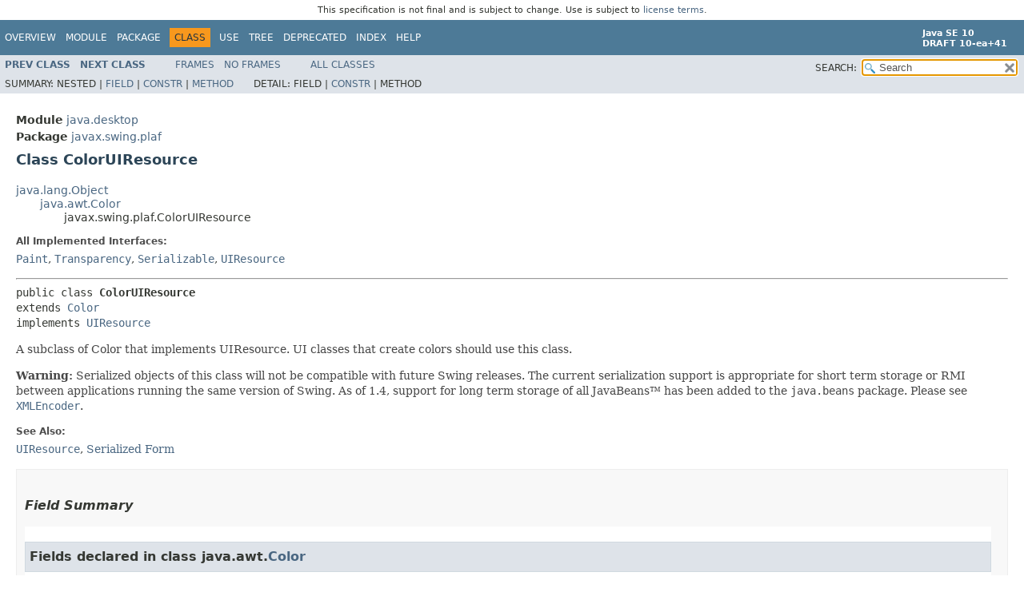

--- FILE ---
content_type: text/html
request_url: https://cr.openjdk.org/~iris/se/10/pfd/java-se-10-pfd-spec-01/api/javax/swing/plaf/ColorUIResource.html
body_size: 4326
content:
<!DOCTYPE HTML>
<!-- NewPage -->
<html lang="en">
<head>
<!-- Generated by javadoc -->
<title>ColorUIResource (Java SE 10 [build 41])</title>
<meta http-equiv="Content-Type" content="text/html; charset=UTF-8">
<meta name="keywords" content="javax.swing.plaf.ColorUIResource class">
<link rel="stylesheet" type="text/css" href="../../../stylesheet.css" title="Style">
<link rel="stylesheet" type="text/css" href="../../../jquery/jquery-ui.css" title="Style">
<script type="text/javascript" src="../../../script.js"></script>
<script type="text/javascript" src="../../../jquery/jszip/dist/jszip.min.js"></script>
<script type="text/javascript" src="../../../jquery/jszip-utils/dist/jszip-utils.min.js"></script>
<!--[if IE]>
<script type="text/javascript" src="../../../jquery/jszip-utils/dist/jszip-utils-ie.min.js"></script>
<![endif]-->
<script type="text/javascript" src="../../../jquery/jquery-1.10.2.js"></script>
<script type="text/javascript" src="../../../jquery/jquery-ui.js"></script>
</head>
<body>
<script type="text/javascript"><!--
    try {
        if (location.href.indexOf('is-external=true') == -1) {
            parent.document.title="ColorUIResource (Java SE 10 [build 41])";
        }
    }
    catch(err) {
    }
//-->
var pathtoroot = "../../../";loadScripts(document, 'script');</script>
<noscript>
<div>JavaScript is disabled on your browser.</div>
</noscript>
<header role="banner">
<nav role="navigation">
<div class="fixedNav"><div style="padding: 6px; text-align: center; font-size: 80%; font-family: DejaVu Sans, Arial, Helvetica, sans-serif; font-weight: normal;">This specification is not final and is subject to change. Use is subject to <a href="http://www.oracle.com/technetwork/java/javase/terms/license/java10speclicense.html">license terms</a>.</div>
<!-- ========= START OF TOP NAVBAR ======= -->
<div class="topNav"><a id="navbar.top">
<!--   -->
</a>
<div class="skipNav"><a href="#skip.navbar.top" title="Skip navigation links">Skip navigation links</a></div>
<a id="navbar.top.firstrow">
<!--   -->
</a>
<ul class="navList" title="Navigation">
<li><a href="../../../overview-summary.html">Overview</a></li>
<li><a href="../../../java.desktop-summary.html">Module</a></li>
<li><a href="package-summary.html">Package</a></li>
<li class="navBarCell1Rev">Class</li>
<li><a href="class-use/ColorUIResource.html">Use</a></li>
<li><a href="package-tree.html">Tree</a></li>
<li><a href="../../../deprecated-list.html">Deprecated</a></li>
<li><a href="../../../index-files/index-1.html">Index</a></li>
<li><a href="../../../help-doc.html">Help</a></li>
</ul>
<div class="aboutLanguage"><div style="margin-top: 9px;"><strong>Java SE 10</strong> <br><strong>DRAFT 10-ea+41</strong></div></div>
</div>
<div class="subNav">
<ul class="navList">
<li><a href="../../../javax/swing/plaf/ColorChooserUI.html" title="class in javax.swing.plaf"><span class="typeNameLink">Prev&nbsp;Class</span></a></li>
<li><a href="../../../javax/swing/plaf/ComboBoxUI.html" title="class in javax.swing.plaf"><span class="typeNameLink">Next&nbsp;Class</span></a></li>
</ul>
<ul class="navList">
<li><a href="../../../index.html?javax/swing/plaf/ColorUIResource.html" target="_top">Frames</a></li>
<li><a href="ColorUIResource.html" target="_top">No&nbsp;Frames</a></li>
</ul>
<ul class="navList" id="allclasses_navbar_top">
<li><a href="../../../allclasses-noframe.html">All&nbsp;Classes</a></li>
</ul>
<ul class="navListSearch">
<li><label for="search">SEARCH:</label>
<input type="text" id="search" value="search" disabled="disabled">
<input type="reset" id="reset" value="reset" disabled="disabled">
</li>
</ul>
<div>
<script type="text/javascript"><!--
  allClassesLink = document.getElementById("allclasses_navbar_top");
  if(window==top) {
    allClassesLink.style.display = "block";
  }
  else {
    allClassesLink.style.display = "none";
  }
  //-->
</script>
<noscript>
<div>JavaScript is disabled on your browser.</div>
</noscript>
</div>
<div>
<ul class="subNavList">
<li>Summary:&nbsp;</li>
<li>Nested&nbsp;|&nbsp;</li>
<li><a href="#fields.inherited.from.class.java.awt.Color">Field</a>&nbsp;|&nbsp;</li>
<li><a href="#constructor.summary">Constr</a>&nbsp;|&nbsp;</li>
<li><a href="#methods.inherited.from.class.java.awt.Color">Method</a></li>
</ul>
<ul class="subNavList">
<li>Detail:&nbsp;</li>
<li>Field&nbsp;|&nbsp;</li>
<li><a href="#constructor.detail">Constr</a>&nbsp;|&nbsp;</li>
<li>Method</li>
</ul>
</div>
<a id="skip.navbar.top">
<!--   -->
</a></div>
<!-- ========= END OF TOP NAVBAR ========= -->
</div>
<div class="navPadding">&nbsp;</div>
<script type="text/javascript"><!--
$('.navPadding').css('padding-top', $('.fixedNav').css("height"));
//-->
</script>
</nav>
</header>
<!-- ======== START OF CLASS DATA ======== -->
<main role="main">
<div class="header">
<div class="subTitle"><span class="moduleLabelInType">Module</span>&nbsp;<a href="../../../java.desktop-summary.html">java.desktop</a></div>
<div class="subTitle"><span class="packageLabelInType">Package</span>&nbsp;<a href="../../../javax/swing/plaf/package-summary.html">javax.swing.plaf</a></div>
<h2 title="Class ColorUIResource" class="title">Class ColorUIResource</h2>
</div>
<div class="contentContainer">
<ul class="inheritance">
<li><a href="../../../java/lang/Object.html" title="class in java.lang">java.lang.Object</a></li>
<li>
<ul class="inheritance">
<li><a href="../../../java/awt/Color.html" title="class in java.awt">java.awt.Color</a></li>
<li>
<ul class="inheritance">
<li>javax.swing.plaf.ColorUIResource</li>
</ul>
</li>
</ul>
</li>
</ul>
<div class="description">
<ul class="blockList">
<li class="blockList">
<dl>
<dt>All Implemented Interfaces:</dt>
<dd><code><a href="../../../java/awt/Paint.html" title="interface in java.awt">Paint</a></code>, <code><a href="../../../java/awt/Transparency.html" title="interface in java.awt">Transparency</a></code>, <code><a href="../../../java/io/Serializable.html" title="interface in java.io">Serializable</a></code>, <code><a href="../../../javax/swing/plaf/UIResource.html" title="interface in javax.swing.plaf">UIResource</a></code></dd>
</dl>
<hr>
<pre>public class <span class="typeNameLabel">ColorUIResource</span>
extends <a href="../../../java/awt/Color.html" title="class in java.awt">Color</a>
implements <a href="../../../javax/swing/plaf/UIResource.html" title="interface in javax.swing.plaf">UIResource</a></pre>
<div class="block">A subclass of Color that implements UIResource.  UI
 classes that create colors should use this class.
 <p>
 <strong>Warning:</strong>
 Serialized objects of this class will not be compatible with
 future Swing releases. The current serialization support is
 appropriate for short term storage or RMI between applications running
 the same version of Swing.  As of 1.4, support for long term storage
 of all JavaBeans&trade;
 has been added to the <code>java.beans</code> package.
 Please see <a href="../../../java/beans/XMLEncoder.html" title="class in java.beans"><code>XMLEncoder</code></a>.</div>
<dl>
<dt><span class="seeLabel">See Also:</span></dt>
<dd><a href="../../../javax/swing/plaf/UIResource.html" title="interface in javax.swing.plaf"><code>UIResource</code></a>, 
<a href="../../../serialized-form.html#javax.swing.plaf.ColorUIResource">Serialized Form</a></dd>
</dl>
</li>
</ul>
</div>
<div class="summary">
<ul class="blockList">
<li class="blockList">
<!-- =========== FIELD SUMMARY =========== -->
<section role="region">
<ul class="blockList">
<li class="blockList"><a id="field.summary">
<!--   -->
</a>
<h3>Field Summary</h3>
<ul class="blockList">
<li class="blockList"><a id="fields.inherited.from.class.java.awt.Color">
<!--   -->
</a>
<h3>Fields declared in class&nbsp;java.awt.<a href="../../../java/awt/Color.html" title="class in java.awt">Color</a></h3>
<code><a href="../../../java/awt/Color.html#black">black</a>, <a href="../../../java/awt/Color.html#BLACK">BLACK</a>, <a href="../../../java/awt/Color.html#blue">blue</a>, <a href="../../../java/awt/Color.html#BLUE">BLUE</a>, <a href="../../../java/awt/Color.html#cyan">cyan</a>, <a href="../../../java/awt/Color.html#CYAN">CYAN</a>, <a href="../../../java/awt/Color.html#DARK_GRAY">DARK_GRAY</a>, <a href="../../../java/awt/Color.html#darkGray">darkGray</a>, <a href="../../../java/awt/Color.html#gray">gray</a>, <a href="../../../java/awt/Color.html#GRAY">GRAY</a>, <a href="../../../java/awt/Color.html#green">green</a>, <a href="../../../java/awt/Color.html#GREEN">GREEN</a>, <a href="../../../java/awt/Color.html#LIGHT_GRAY">LIGHT_GRAY</a>, <a href="../../../java/awt/Color.html#lightGray">lightGray</a>, <a href="../../../java/awt/Color.html#magenta">magenta</a>, <a href="../../../java/awt/Color.html#MAGENTA">MAGENTA</a>, <a href="../../../java/awt/Color.html#orange">orange</a>, <a href="../../../java/awt/Color.html#ORANGE">ORANGE</a>, <a href="../../../java/awt/Color.html#pink">pink</a>, <a href="../../../java/awt/Color.html#PINK">PINK</a>, <a href="../../../java/awt/Color.html#red">red</a>, <a href="../../../java/awt/Color.html#RED">RED</a>, <a href="../../../java/awt/Color.html#white">white</a>, <a href="../../../java/awt/Color.html#WHITE">WHITE</a>, <a href="../../../java/awt/Color.html#yellow">yellow</a>, <a href="../../../java/awt/Color.html#YELLOW">YELLOW</a></code></li>
</ul>
<ul class="blockList">
<li class="blockList"><a id="fields.inherited.from.class.java.awt.Transparency">
<!--   -->
</a>
<h3>Fields declared in interface&nbsp;java.awt.<a href="../../../java/awt/Transparency.html" title="interface in java.awt">Transparency</a></h3>
<code><a href="../../../java/awt/Transparency.html#BITMASK">BITMASK</a>, <a href="../../../java/awt/Transparency.html#OPAQUE">OPAQUE</a>, <a href="../../../java/awt/Transparency.html#TRANSLUCENT">TRANSLUCENT</a></code></li>
</ul>
</li>
</ul>
</section>
<!-- ======== CONSTRUCTOR SUMMARY ======== -->
<section role="region">
<ul class="blockList">
<li class="blockList"><a id="constructor.summary">
<!--   -->
</a>
<h3>Constructor Summary</h3>
<table class="memberSummary">
<caption><span>Constructors</span><span class="tabEnd">&nbsp;</span></caption>
<tr>
<th class="colFirst" scope="col">Constructor</th>
<th class="colLast" scope="col">Description</th>
</tr>
<tr class="altColor">
<th class="colConstructorName" scope="row"><code><span class="memberNameLink"><a href="../../../javax/swing/plaf/ColorUIResource.html#%3Cinit%3E(float,float,float)">ColorUIResource</a></span>&#8203;(float&nbsp;r,
               float&nbsp;g,
               float&nbsp;b)</code></th>
<td class="colLast">
<div class="block">Constructs a <code>ColorUIResource</code>.</div>
</td>
</tr>
<tr class="rowColor">
<th class="colConstructorName" scope="row"><code><span class="memberNameLink"><a href="../../../javax/swing/plaf/ColorUIResource.html#%3Cinit%3E(int)">ColorUIResource</a></span>&#8203;(int&nbsp;rgb)</code></th>
<td class="colLast">
<div class="block">Constructs a <code>ColorUIResource</code>.</div>
</td>
</tr>
<tr class="altColor">
<th class="colConstructorName" scope="row"><code><span class="memberNameLink"><a href="../../../javax/swing/plaf/ColorUIResource.html#%3Cinit%3E(int,int,int)">ColorUIResource</a></span>&#8203;(int&nbsp;r,
               int&nbsp;g,
               int&nbsp;b)</code></th>
<td class="colLast">
<div class="block">Constructs a <code>ColorUIResource</code>.</div>
</td>
</tr>
<tr class="rowColor">
<th class="colConstructorName" scope="row"><code><span class="memberNameLink"><a href="../../../javax/swing/plaf/ColorUIResource.html#%3Cinit%3E(java.awt.Color)">ColorUIResource</a></span>&#8203;(<a href="../../../java/awt/Color.html" title="class in java.awt">Color</a>&nbsp;c)</code></th>
<td class="colLast">
<div class="block">Constructs a <code>ColorUIResource</code>.</div>
</td>
</tr>
</table>
</li>
</ul>
</section>
<!-- ========== METHOD SUMMARY =========== -->
<section role="region">
<ul class="blockList">
<li class="blockList"><a id="method.summary">
<!--   -->
</a>
<h3>Method Summary</h3>
<ul class="blockList">
<li class="blockList"><a id="methods.inherited.from.class.java.awt.Color">
<!--   -->
</a>
<h3>Methods declared in class&nbsp;java.awt.<a href="../../../java/awt/Color.html" title="class in java.awt">Color</a></h3>
<code><a href="../../../java/awt/Color.html#brighter()">brighter</a>, <a href="../../../java/awt/Color.html#createContext(java.awt.image.ColorModel,java.awt.Rectangle,java.awt.geom.Rectangle2D,java.awt.geom.AffineTransform,java.awt.RenderingHints)">createContext</a>, <a href="../../../java/awt/Color.html#darker()">darker</a>, <a href="../../../java/awt/Color.html#decode(java.lang.String)">decode</a>, <a href="../../../java/awt/Color.html#equals(java.lang.Object)">equals</a>, <a href="../../../java/awt/Color.html#getAlpha()">getAlpha</a>, <a href="../../../java/awt/Color.html#getBlue()">getBlue</a>, <a href="../../../java/awt/Color.html#getColor(java.lang.String)">getColor</a>, <a href="../../../java/awt/Color.html#getColor(java.lang.String,int)">getColor</a>, <a href="../../../java/awt/Color.html#getColor(java.lang.String,java.awt.Color)">getColor</a>, <a href="../../../java/awt/Color.html#getColorComponents(float%5B%5D)">getColorComponents</a>, <a href="../../../java/awt/Color.html#getColorComponents(java.awt.color.ColorSpace,float%5B%5D)">getColorComponents</a>, <a href="../../../java/awt/Color.html#getColorSpace()">getColorSpace</a>, <a href="../../../java/awt/Color.html#getComponents(float%5B%5D)">getComponents</a>, <a href="../../../java/awt/Color.html#getComponents(java.awt.color.ColorSpace,float%5B%5D)">getComponents</a>, <a href="../../../java/awt/Color.html#getGreen()">getGreen</a>, <a href="../../../java/awt/Color.html#getHSBColor(float,float,float)">getHSBColor</a>, <a href="../../../java/awt/Color.html#getRed()">getRed</a>, <a href="../../../java/awt/Color.html#getRGB()">getRGB</a>, <a href="../../../java/awt/Color.html#getRGBColorComponents(float%5B%5D)">getRGBColorComponents</a>, <a href="../../../java/awt/Color.html#getRGBComponents(float%5B%5D)">getRGBComponents</a>, <a href="../../../java/awt/Color.html#getTransparency()">getTransparency</a>, <a href="../../../java/awt/Color.html#hashCode()">hashCode</a>, <a href="../../../java/awt/Color.html#HSBtoRGB(float,float,float)">HSBtoRGB</a>, <a href="../../../java/awt/Color.html#RGBtoHSB(int,int,int,float%5B%5D)">RGBtoHSB</a>, <a href="../../../java/awt/Color.html#toString()">toString</a></code></li>
</ul>
<ul class="blockList">
<li class="blockList"><a id="methods.inherited.from.class.java.lang.Object">
<!--   -->
</a>
<h3>Methods declared in class&nbsp;java.lang.<a href="../../../java/lang/Object.html" title="class in java.lang">Object</a></h3>
<code><a href="../../../java/lang/Object.html#clone()">clone</a>, <a href="../../../java/lang/Object.html#finalize()">finalize</a>, <a href="../../../java/lang/Object.html#getClass()">getClass</a>, <a href="../../../java/lang/Object.html#notify()">notify</a>, <a href="../../../java/lang/Object.html#notifyAll()">notifyAll</a>, <a href="../../../java/lang/Object.html#wait()">wait</a>, <a href="../../../java/lang/Object.html#wait(long)">wait</a>, <a href="../../../java/lang/Object.html#wait(long,int)">wait</a></code></li>
</ul>
</li>
</ul>
</section>
</li>
</ul>
</div>
<div class="details">
<ul class="blockList">
<li class="blockList">
<!-- ========= CONSTRUCTOR DETAIL ======== -->
<section role="region">
<ul class="blockList">
<li class="blockList"><a id="constructor.detail">
<!--   -->
</a>
<h3>Constructor Detail</h3>
<a id="&lt;init&gt;(int,int,int)">
<!--   -->
</a>
<ul class="blockList">
<li class="blockList">
<h4>ColorUIResource</h4>
<pre><a href="../../../java/beans/ConstructorProperties.html" title="annotation in java.beans">@ConstructorProperties</a>({"red","green","blue"})
public&nbsp;ColorUIResource&#8203;(int&nbsp;r,
                       int&nbsp;g,
                       int&nbsp;b)</pre>
<div class="block">Constructs a <code>ColorUIResource</code>.</div>
<dl>
<dt><span class="paramLabel">Parameters:</span></dt>
<dd><code>r</code> - the red component</dd>
<dd><code>g</code> - the green component</dd>
<dd><code>b</code> - the blue component</dd>
</dl>
</li>
</ul>
<a id="&lt;init&gt;(int)">
<!--   -->
</a>
<ul class="blockList">
<li class="blockList">
<h4>ColorUIResource</h4>
<pre>public&nbsp;ColorUIResource&#8203;(int&nbsp;rgb)</pre>
<div class="block">Constructs a <code>ColorUIResource</code>.</div>
<dl>
<dt><span class="paramLabel">Parameters:</span></dt>
<dd><code>rgb</code> - the combined RGB components</dd>
</dl>
</li>
</ul>
<a id="&lt;init&gt;(float,float,float)">
<!--   -->
</a>
<ul class="blockList">
<li class="blockList">
<h4>ColorUIResource</h4>
<pre>public&nbsp;ColorUIResource&#8203;(float&nbsp;r,
                       float&nbsp;g,
                       float&nbsp;b)</pre>
<div class="block">Constructs a <code>ColorUIResource</code>.</div>
<dl>
<dt><span class="paramLabel">Parameters:</span></dt>
<dd><code>r</code> - the red component</dd>
<dd><code>g</code> - the green component</dd>
<dd><code>b</code> - the blue component</dd>
</dl>
</li>
</ul>
<a id="&lt;init&gt;(java.awt.Color)">
<!--   -->
</a>
<ul class="blockListLast">
<li class="blockList">
<h4>ColorUIResource</h4>
<pre>public&nbsp;ColorUIResource&#8203;(<a href="../../../java/awt/Color.html" title="class in java.awt">Color</a>&nbsp;c)</pre>
<div class="block">Constructs a <code>ColorUIResource</code>.</div>
<dl>
<dt><span class="paramLabel">Parameters:</span></dt>
<dd><code>c</code> - the color</dd>
</dl>
</li>
</ul>
</li>
</ul>
</section>
</li>
</ul>
</div>
</div>
</main>
<!-- ========= END OF CLASS DATA ========= -->
<footer role="contentinfo">
<nav role="navigation">
<!-- ======= START OF BOTTOM NAVBAR ====== -->
<div class="bottomNav"><a id="navbar.bottom">
<!--   -->
</a>
<div class="skipNav"><a href="#skip.navbar.bottom" title="Skip navigation links">Skip navigation links</a></div>
<a id="navbar.bottom.firstrow">
<!--   -->
</a>
<ul class="navList" title="Navigation">
<li><a href="../../../overview-summary.html">Overview</a></li>
<li><a href="../../../java.desktop-summary.html">Module</a></li>
<li><a href="package-summary.html">Package</a></li>
<li class="navBarCell1Rev">Class</li>
<li><a href="class-use/ColorUIResource.html">Use</a></li>
<li><a href="package-tree.html">Tree</a></li>
<li><a href="../../../deprecated-list.html">Deprecated</a></li>
<li><a href="../../../index-files/index-1.html">Index</a></li>
<li><a href="../../../help-doc.html">Help</a></li>
</ul>
<div class="aboutLanguage"><div style="margin-top: 9px;"><strong>Java SE 10</strong> <br><strong>DRAFT 10-ea+41</strong></div></div>
</div>
<div class="subNav">
<ul class="navList">
<li><a href="../../../javax/swing/plaf/ColorChooserUI.html" title="class in javax.swing.plaf"><span class="typeNameLink">Prev&nbsp;Class</span></a></li>
<li><a href="../../../javax/swing/plaf/ComboBoxUI.html" title="class in javax.swing.plaf"><span class="typeNameLink">Next&nbsp;Class</span></a></li>
</ul>
<ul class="navList">
<li><a href="../../../index.html?javax/swing/plaf/ColorUIResource.html" target="_top">Frames</a></li>
<li><a href="ColorUIResource.html" target="_top">No&nbsp;Frames</a></li>
</ul>
<ul class="navList" id="allclasses_navbar_bottom">
<li><a href="../../../allclasses-noframe.html">All&nbsp;Classes</a></li>
</ul>
<div>
<script type="text/javascript"><!--
  allClassesLink = document.getElementById("allclasses_navbar_bottom");
  if(window==top) {
    allClassesLink.style.display = "block";
  }
  else {
    allClassesLink.style.display = "none";
  }
  //-->
</script>
<noscript>
<div>JavaScript is disabled on your browser.</div>
</noscript>
</div>
<div>
<ul class="subNavList">
<li>Summary:&nbsp;</li>
<li>Nested&nbsp;|&nbsp;</li>
<li><a href="#fields.inherited.from.class.java.awt.Color">Field</a>&nbsp;|&nbsp;</li>
<li><a href="#constructor.summary">Constr</a>&nbsp;|&nbsp;</li>
<li><a href="#methods.inherited.from.class.java.awt.Color">Method</a></li>
</ul>
<ul class="subNavList">
<li>Detail:&nbsp;</li>
<li>Field&nbsp;|&nbsp;</li>
<li><a href="#constructor.detail">Constr</a>&nbsp;|&nbsp;</li>
<li>Method</li>
</ul>
</div>
<a id="skip.navbar.bottom">
<!--   -->
</a></div>
<!-- ======== END OF BOTTOM NAVBAR ======= -->
</nav>
<p class="legalCopy"><small><a href="http://bugreport.java.com/bugreport/">Report a bug or suggest an enhancement</a><br> For further API reference and developer documentation see the <a href="http://www.oracle.com/pls/topic/lookup?ctx=javase9&amp;id=homepage" target="_blank">Java SE Documentation</a>, which contains more detailed, developer-targeted descriptions with conceptual overviews, definitions of terms, workarounds, and working code examples.<br> Java is a trademark or registered trademark of Oracle and/or its affiliates in the US and other countries.<br> <a href="../../../../legal/copyright.html">Copyright</a> &copy; 1993, 2018, Oracle and/or its affiliates, 500 Oracle Parkway, Redwood Shores, CA 94065 USA.<br>All rights reserved. Use is subject to <a href="http://www.oracle.com/technetwork/java/javase/terms/license/java10speclicense.html">license terms</a> and the <a href="http://www.oracle.com/technetwork/java/redist-137594.html">documentation redistribution policy</a>. <br><strong>DRAFT 10-ea+41</strong> <!-- Version 10-ea+41 --></small></p>
</footer>
</body>
</html>


--- FILE ---
content_type: application/javascript
request_url: https://cr.openjdk.org/~iris/se/10/pfd/java-se-10-pfd-spec-01/api/search.js
body_size: 13944
content:
/*
 * Copyright (c) 2015, 2017, Oracle and/or its affiliates. All rights reserved.
 * DO NOT ALTER OR REMOVE COPYRIGHT NOTICES OR THIS FILE HEADER.
 *
 * This code is free software; you can redistribute it and/or modify it
 * under the terms of the GNU General Public License version 2 only, as
 * published by the Free Software Foundation.  Oracle designates this
 * particular file as subject to the "Classpath" exception as provided
 * by Oracle in the LICENSE file that accompanied this code.
 *
 * This code is distributed in the hope that it will be useful, but WITHOUT
 * ANY WARRANTY; without even the implied warranty of MERCHANTABILITY or
 * FITNESS FOR A PARTICULAR PURPOSE.  See the GNU General Public License
 * version 2 for more details (a copy is included in the LICENSE file that
 * accompanied this code).
 *
 * You should have received a copy of the GNU General Public License version
 * 2 along with this work; if not, write to the Free Software Foundation,
 * Inc., 51 Franklin St, Fifth Floor, Boston, MA 02110-1301 USA.
 *
 * Please contact Oracle, 500 Oracle Parkway, Redwood Shores, CA 94065 USA
 * or visit www.oracle.com if you need additional information or have any
 * questions.
 */

var noResult = {l: "No results found"};
var category = "category";
var catModules = "Modules";
var catPackages = "Packages";
var catTypes = "Types";
var catMembers = "Members";
var catSearchTags = "SearchTags";
var highlight = "<span class=\"resultHighlight\">$&</span>";
var camelCaseRegexp = "";
var secondaryMatcher = "";
function getName(name) {
    var anchor = "";
    var ch = '';
    for (i = 0; i < name.length; i++) {
        ch = name.charAt(i);
        switch (ch) {
            case '(':
            case ')':
            case '<':
            case '>':
            case ',':
                anchor += "-";
                break;
            case ' ':
            case '[':
                break;
            case ']':
                anchor += ":A";
                break;
            case '$':
                if (i == 0)
                    anchor += "Z:Z";
                anchor += ":D";
                break;
            case '_':
                if (i == 0)
                    anchor += "Z:Z";
                anchor += ch;
                break;
            default:
                anchor += ch;
        }
    }
    return anchor;
}
function getHighlightedText(item) {
    var ccMatcher = new RegExp(camelCaseRegexp);
    var label = item.replace(ccMatcher, highlight);
    if (label === item) {
        label = item.replace(secondaryMatcher, highlight);
    }
    return label;
}
var watermark = 'Search';
$(function() {
    $("#search").val('');
    $("#search").prop("disabled", false);
    $("#reset").prop("disabled", false);
    $("#search").val(watermark).addClass('watermark');
    $("#search").blur(function() {
        if ($(this).val().length == 0) {
            $(this).val(watermark).addClass('watermark');
        }
    });
    $("#search").on('click keydown', function() {
        if ($(this).val() == watermark) {
            $(this).val('').removeClass('watermark');
        }
    });
    $("#reset").click(function() {
        $("#search").val('');
        $("#search").focus();
    });
    $("#search").focus();
    $("#search")[0].setSelectionRange(0, 0);
});
$.widget("custom.catcomplete", $.ui.autocomplete, {
    _create: function() {
        this._super();
        this.widget().menu("option", "items", "> :not(.ui-autocomplete-category)");
    },
    _renderMenu: function(ul, items) {
        var rMenu = this,
                currentCategory = "";
        $.each(items, function(index, item) {
            var li;
            if (item.l !== noResult.l && item.category !== currentCategory) {
                ul.append("<li class=\"ui-autocomplete-category\">" + item.category + "</li>");
                currentCategory = item.category;
            }
            li = rMenu._renderItemData(ul, item);
            if (item.category) {
                li.attr("aria-label", item.category + " : " + item.l);
                li.attr("class", "resultItem");
            } else {
                li.attr("aria-label", item.l);
                li.attr("class", "resultItem");
            }
        });
    },
    _renderItem: function(ul, item) {
        var label = "";
        if (item.category === catModules) {
            label = getHighlightedText(item.l);
        } else if (item.category === catPackages) {
            label = (item.m)
                    ? getHighlightedText(item.m + "/" + item.l)
                    : getHighlightedText(item.l);
        } else if (item.category === catTypes) {
            label = getHighlightedText(item.p + "." + item.l);
        } else if (item.category === catMembers) {
            label = getHighlightedText(item.p + "." + (item.c + "." + item.l));
        } else if (item.category === catSearchTags) {
            label = getHighlightedText(item.l);
        } else {
            label = item.l;
        }
        $li = $("<li/>").appendTo(ul);
        if (item.category === catSearchTags) {
            if (item.d) {
                $("<a/>").attr("href", "#")
                        .html(label + "<span class=\"searchTagHolderResult\"> (" + item.h + ")</span><br><span class=\"searchTagDescResult\">"
                                + item.d + "</span><br>")
                        .appendTo($li);
            } else {
                $("<a/>").attr("href", "#")
                        .html(label + "<span class=\"searchTagHolderResult\"> (" + item.h + ")</span>")
                        .appendTo($li);
            }
        } else {
            $("<a/>").attr("href", "#")
                    .html(label)
                    .appendTo($li);
        }
        return $li;
    }
});
$(function() {
    $("#search").catcomplete({
        minLength: 1,
        delay: 100,
        source: function(request, response) {
            var result = new Array();
            var presult = new Array();
            var tresult = new Array();
            var mresult = new Array();
            var tgresult = new Array();
            var secondaryresult = new Array();
            var displayCount = 0;
            var exactMatcher = new RegExp("^" + $.ui.autocomplete.escapeRegex(request.term) + "$", "i");
            camelCaseRegexp = ($.ui.autocomplete.escapeRegex(request.term)).split(/(?=[A-Z])/).join("([a-z0-9_$]*?)");
            var camelCaseMatcher = new RegExp("^" + camelCaseRegexp);
            secondaryMatcher = new RegExp($.ui.autocomplete.escapeRegex(request.term), "i");

            // Return the nested innermost name from the specified object
            function nestedName(e) {
                return e.l.substring(e.l.lastIndexOf(".") + 1);
            }

            // Sort array items by short name (as opposed to fully qualified name).
            // Additionally, sort by the nested type name, when present,
            // as opposed to top level short name.
            function sortAndConcatResults(a1, a2) {
                var sortingKey;
                var sortArray = function(e1, e2) {
                    var l = sortingKey(e1);
                    var m = sortingKey(e2);
                    if (l < m)
                        return -1;
                    if (l > m)
                        return 1;
                    return 0;
                };
                sortingKey = function(e) {
                    return nestedName(e).toUpperCase();
                };
                a1.sort(sortArray);
                a2.sort(sortArray);
                a1 = a1.concat(a2);
                a2.length = 0;
                return a1;
            }

            if (moduleSearchIndex) {
                var mdleCount = 0;
                $.each(moduleSearchIndex, function(index, item) {
                    item[category] = catModules;
                    if (exactMatcher.test(item.l)) {
                        result.unshift(item);
                        mdleCount++;
                    } else if (camelCaseMatcher.test(item.l)) {
                        result.unshift(item);
                    } else if (secondaryMatcher.test(item.l)) {
                        secondaryresult.push(item);
                    }
                });
                displayCount = mdleCount;
                result = sortAndConcatResults(result, secondaryresult);
            }
            if (packageSearchIndex) {
                var pCount = 0;
                var pkg = "";
                $.each(packageSearchIndex, function(index, item) {
                    item[category] = catPackages;
                    pkg = (item.m)
                            ? (item.m + "/" + item.l)
                            : item.l;
                    if (exactMatcher.test(item.l)) {
                        presult.unshift(item);
                        pCount++;
                    } else if (camelCaseMatcher.test(pkg)) {
                        presult.unshift(item);
                    } else if (secondaryMatcher.test(pkg)) {
                        secondaryresult.push(item);
                    }
                });
                result = result.concat(sortAndConcatResults(presult, secondaryresult));
                displayCount = (pCount > displayCount) ? pCount : displayCount;
            }
            if (typeSearchIndex) {
                var tCount = 0;
                $.each(typeSearchIndex, function(index, item) {
                    item[category] = catTypes;
                    var s = nestedName(item);
                    if (exactMatcher.test(s)) {
                        tresult.unshift(item);
                        tCount++;
                    } else if (camelCaseMatcher.test(s)) {
                        tresult.unshift(item);
                    } else if (secondaryMatcher.test(item.p + "." + item.l)) {
                        secondaryresult.push(item);
                    }
                });
                result = result.concat(sortAndConcatResults(tresult, secondaryresult));
                displayCount = (tCount > displayCount) ? tCount : displayCount;
            }
            if (memberSearchIndex) {
                var mCount = 0;
                $.each(memberSearchIndex, function(index, item) {
                    item[category] = catMembers;
                    var s = nestedName(item);
                    if (exactMatcher.test(s)) {
                        mresult.unshift(item);
                        mCount++;
                    } else if (camelCaseMatcher.test(s)) {
                        mresult.unshift(item);
                    } else if (secondaryMatcher.test(item.c + "." + item.l)) {
                        secondaryresult.push(item);
                    }
                });
                result = result.concat(sortAndConcatResults(mresult, secondaryresult));
                displayCount = (mCount > displayCount) ? mCount : displayCount;
            }
            if (tagSearchIndex) {
                var tgCount = 0;
                $.each(tagSearchIndex, function(index, item) {
                    item[category] = catSearchTags;
                    if (exactMatcher.test(item.l)) {
                        tgresult.unshift(item);
                        tgCount++;
                    } else if (secondaryMatcher.test(item.l)) {
                        secondaryresult.push(item);
                    }
                });
                result = result.concat(sortAndConcatResults(tgresult, secondaryresult));
                displayCount = (tgCount > displayCount) ? tgCount : displayCount;
            }
            displayCount = (displayCount > 500) ? displayCount : 500;
            var counter = function() {
                var count = {Modules: 0, Packages: 0, Types: 0, Members: 0, SearchTags: 0};
                var f = function(item) {
                    count[item.category] += 1;
                    return (count[item.category] <= displayCount);
                };
                return f;
            }();
            response(result.filter(counter));
        },
        response: function(event, ui) {
            if (!ui.content.length) {
                ui.content.push(noResult);
            } else {
                $("#search").empty();
            }
        },
        autoFocus: true,
        position: {
            collision: "flip"
        },
        select: function(event, ui) {
            if (ui.item.l !== noResult.l) {
                var url = "";
                if (ui.item.category === catModules) {
                    url = ui.item.l + "-summary.html";
                } else if (ui.item.category === catPackages) {
                    url = ui.item.l.replace(/\./g, '/') + "/package-summary.html";
                } else if (ui.item.category === catTypes) {
                    if (ui.item.p === "<Unnamed>") {
                        url = ui.item.l + ".html";
                    } else {
                        url = ui.item.p.replace(/\./g, '/') + "/" + ui.item.l + ".html";
                    }
                } else if (ui.item.category === catMembers) {
                    if (ui.item.p === "<Unnamed>") {
                        url = ui.item.c + ".html" + "#";
                    } else {
                        url = ui.item.p.replace(/\./g, '/') + "/" + ui.item.c + ".html" + "#";
                    }
                    if (ui.item.url) {
                        url += ui.item.url;
                    } else {
                        url += getName(ui.item.l);
                    }
                } else if (ui.item.category === catSearchTags) {
                    url += ui.item.u;
                }
                if (top !== window) {
                    parent.classFrame.location = pathtoroot + url;
                } else {
                    window.location.href = pathtoroot + url;
                }
            }
        }
    });
});
